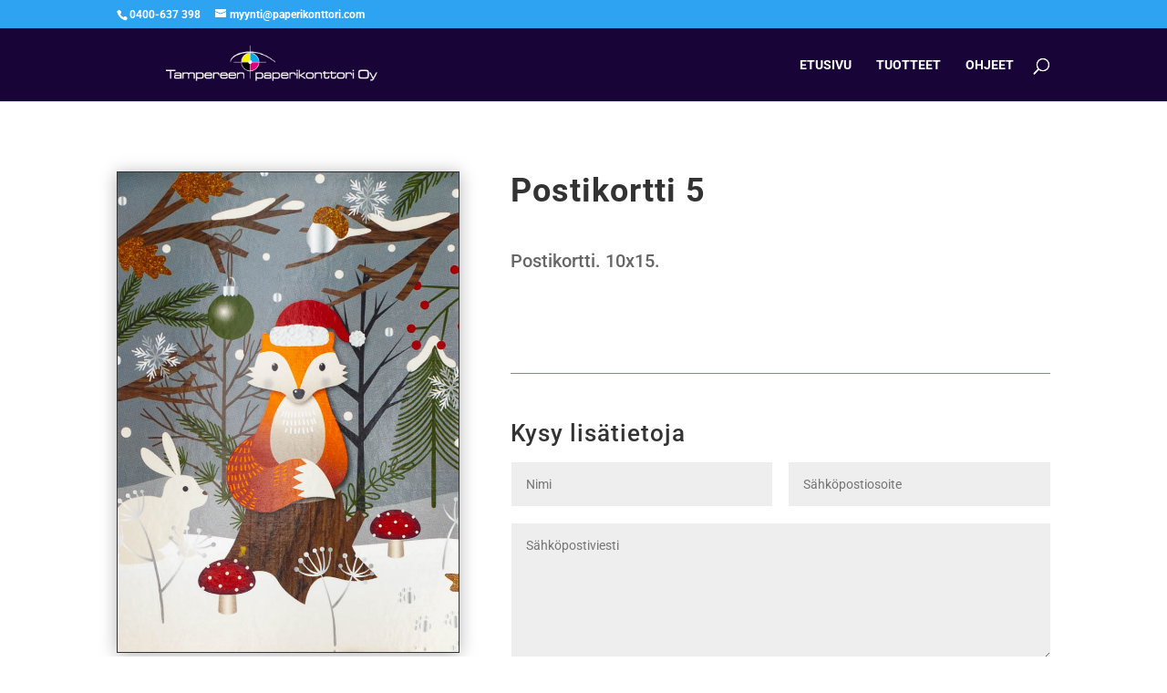

--- FILE ---
content_type: text/css
request_url: https://www.paperikonttori.com/wp-content/themes/Paperikonttori/style.css?ver=4.27.5
body_size: -389
content:
/*
 Theme Name:  Paperikonttori
 Theme URI:    https://mark.granath.fi
 Description:  Child Theme for Divi
 Author:       Mark Granath
 Author URI:   https://mark.granath.fi
 Template:     Divi
 Version:      1.0.0
*/

/*****Add any custom CSS below this line*****/

